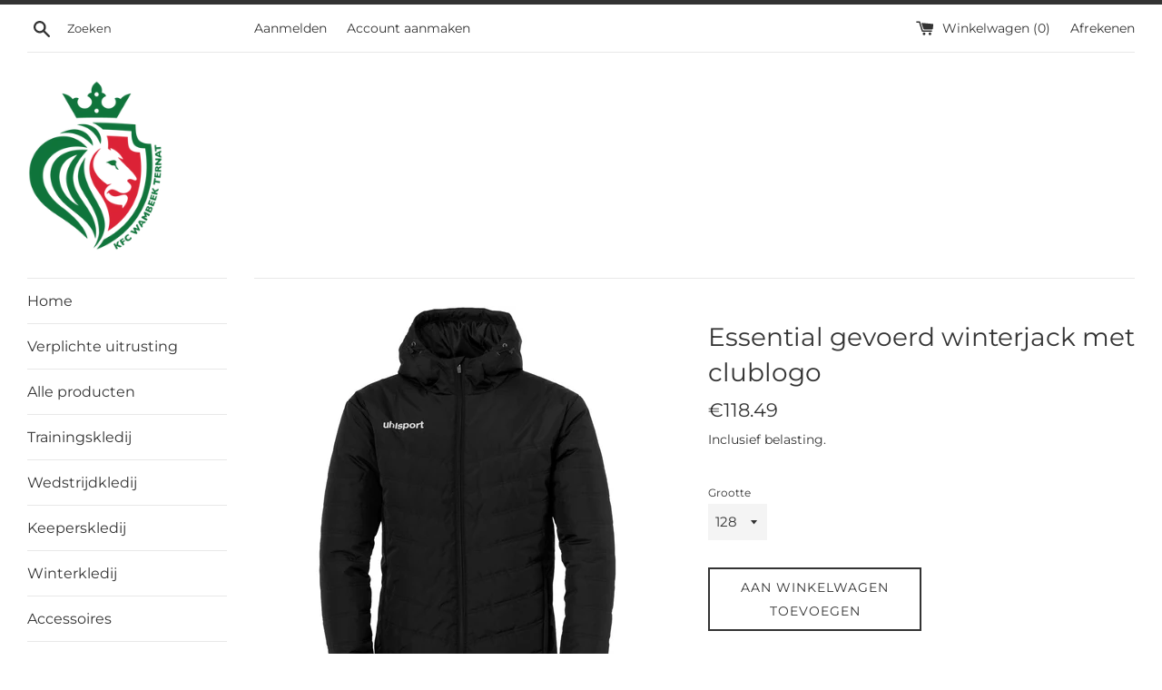

--- FILE ---
content_type: text/html; charset=utf-8
request_url: https://shop.kfcwambeekternat.be/products/essential-puffer-hood-jacket
body_size: 14730
content:
<!doctype html>
<html class="supports-no-js" lang="nl">
<head>
  <meta charset="utf-8">
  <meta http-equiv="X-UA-Compatible" content="IE=edge,chrome=1">
  <meta name="viewport" content="width=device-width,initial-scale=1">
  <meta name="theme-color" content="">
  <link rel="canonical" href="https://shop.kfcwambeekternat.be/products/essential-puffer-hood-jacket">

  
    <link rel="shortcut icon" href="//shop.kfcwambeekternat.be/cdn/shop/files/logo-KFCWT-NEW_32x32.png?v=1614304537" type="image/png" />
  

  <title>
  Essential gevoerd winterjack met clublogo &ndash; KFC Wambeek Ternat
  </title>

  
    <meta name="description" content="Gewatteerde jas met kap en 2 zijzakken met rits. 100% polyester">
  

  <!-- /snippets/social-meta-tags.liquid -->




<meta property="og:site_name" content="KFC Wambeek Ternat">
<meta property="og:url" content="https://shop.kfcwambeekternat.be/products/essential-puffer-hood-jacket">
<meta property="og:title" content="Essential gevoerd winterjack met clublogo">
<meta property="og:type" content="product">
<meta property="og:description" content="Gewatteerde jas met kap en 2 zijzakken met rits. 100% polyester">

  <meta property="og:price:amount" content="118.49">
  <meta property="og:price:currency" content="EUR">

<meta property="og:image" content="http://shop.kfcwambeekternat.be/cdn/shop/files/gevoerdwinterjack_1200x1200.jpg?v=1682588655">
<meta property="og:image:secure_url" content="https://shop.kfcwambeekternat.be/cdn/shop/files/gevoerdwinterjack_1200x1200.jpg?v=1682588655">


<meta name="twitter:card" content="summary_large_image">
<meta name="twitter:title" content="Essential gevoerd winterjack met clublogo">
<meta name="twitter:description" content="Gewatteerde jas met kap en 2 zijzakken met rits. 100% polyester">


  <script>
    document.documentElement.className = document.documentElement.className.replace('supports-no-js', 'supports-js');

    var theme = {
      mapStrings: {
        addressError: "Fout bij het opzoeken van dat adres",
        addressNoResults: "Geen resultaten voor dat adres",
        addressQueryLimit: "U hebt de gebruikslimiet van de Google API overschreden. Overweeg een upgrade naar een \u003ca href=\"https:\/\/developers.google.com\/maps\/premium\/usage-limits\"\u003ePremium-pakket\u003c\/a\u003e.",
        authError: "Er is een probleem opgetreden bij het verifiëren van uw Google Maps-account."
      }
    }
  </script>

  <link href="//shop.kfcwambeekternat.be/cdn/shop/t/8/assets/theme.scss.css?v=35309207350353882381759259382" rel="stylesheet" type="text/css" media="all" />

  <script>window.performance && window.performance.mark && window.performance.mark('shopify.content_for_header.start');</script><meta id="shopify-digital-wallet" name="shopify-digital-wallet" content="/21838237/digital_wallets/dialog">
<link rel="alternate" type="application/json+oembed" href="https://shop.kfcwambeekternat.be/products/essential-puffer-hood-jacket.oembed">
<script async="async" src="/checkouts/internal/preloads.js?locale=nl-BE"></script>
<script id="shopify-features" type="application/json">{"accessToken":"6cfd77e43132c966570e3c11d3374e37","betas":["rich-media-storefront-analytics"],"domain":"shop.kfcwambeekternat.be","predictiveSearch":true,"shopId":21838237,"locale":"nl"}</script>
<script>var Shopify = Shopify || {};
Shopify.shop = "kfc-wambeek.myshopify.com";
Shopify.locale = "nl";
Shopify.currency = {"active":"EUR","rate":"1.0"};
Shopify.country = "BE";
Shopify.theme = {"name":"Simple","id":72497233997,"schema_name":"Simple","schema_version":"9.1.0","theme_store_id":578,"role":"main"};
Shopify.theme.handle = "null";
Shopify.theme.style = {"id":null,"handle":null};
Shopify.cdnHost = "shop.kfcwambeekternat.be/cdn";
Shopify.routes = Shopify.routes || {};
Shopify.routes.root = "/";</script>
<script type="module">!function(o){(o.Shopify=o.Shopify||{}).modules=!0}(window);</script>
<script>!function(o){function n(){var o=[];function n(){o.push(Array.prototype.slice.apply(arguments))}return n.q=o,n}var t=o.Shopify=o.Shopify||{};t.loadFeatures=n(),t.autoloadFeatures=n()}(window);</script>
<script id="shop-js-analytics" type="application/json">{"pageType":"product"}</script>
<script defer="defer" async type="module" src="//shop.kfcwambeekternat.be/cdn/shopifycloud/shop-js/modules/v2/client.init-shop-cart-sync_C6i3jkHJ.nl.esm.js"></script>
<script defer="defer" async type="module" src="//shop.kfcwambeekternat.be/cdn/shopifycloud/shop-js/modules/v2/chunk.common_BswcWXXM.esm.js"></script>
<script type="module">
  await import("//shop.kfcwambeekternat.be/cdn/shopifycloud/shop-js/modules/v2/client.init-shop-cart-sync_C6i3jkHJ.nl.esm.js");
await import("//shop.kfcwambeekternat.be/cdn/shopifycloud/shop-js/modules/v2/chunk.common_BswcWXXM.esm.js");

  window.Shopify.SignInWithShop?.initShopCartSync?.({"fedCMEnabled":true,"windoidEnabled":true});

</script>
<script>(function() {
  var isLoaded = false;
  function asyncLoad() {
    if (isLoaded) return;
    isLoaded = true;
    var urls = ["https:\/\/chimpstatic.com\/mcjs-connected\/js\/users\/0ccca3642a696c6e03f9aea4a\/53e47c271002d8358db7d4a58.js?shop=kfc-wambeek.myshopify.com"];
    for (var i = 0; i < urls.length; i++) {
      var s = document.createElement('script');
      s.type = 'text/javascript';
      s.async = true;
      s.src = urls[i];
      var x = document.getElementsByTagName('script')[0];
      x.parentNode.insertBefore(s, x);
    }
  };
  if(window.attachEvent) {
    window.attachEvent('onload', asyncLoad);
  } else {
    window.addEventListener('load', asyncLoad, false);
  }
})();</script>
<script id="__st">var __st={"a":21838237,"offset":3600,"reqid":"38152178-0323-402b-a50d-b86d0a570b35-1768916428","pageurl":"shop.kfcwambeekternat.be\/products\/essential-puffer-hood-jacket","u":"ddce188c2b89","p":"product","rtyp":"product","rid":6562709864525};</script>
<script>window.ShopifyPaypalV4VisibilityTracking = true;</script>
<script id="captcha-bootstrap">!function(){'use strict';const t='contact',e='account',n='new_comment',o=[[t,t],['blogs',n],['comments',n],[t,'customer']],c=[[e,'customer_login'],[e,'guest_login'],[e,'recover_customer_password'],[e,'create_customer']],r=t=>t.map((([t,e])=>`form[action*='/${t}']:not([data-nocaptcha='true']) input[name='form_type'][value='${e}']`)).join(','),a=t=>()=>t?[...document.querySelectorAll(t)].map((t=>t.form)):[];function s(){const t=[...o],e=r(t);return a(e)}const i='password',u='form_key',d=['recaptcha-v3-token','g-recaptcha-response','h-captcha-response',i],f=()=>{try{return window.sessionStorage}catch{return}},m='__shopify_v',_=t=>t.elements[u];function p(t,e,n=!1){try{const o=window.sessionStorage,c=JSON.parse(o.getItem(e)),{data:r}=function(t){const{data:e,action:n}=t;return t[m]||n?{data:e,action:n}:{data:t,action:n}}(c);for(const[e,n]of Object.entries(r))t.elements[e]&&(t.elements[e].value=n);n&&o.removeItem(e)}catch(o){console.error('form repopulation failed',{error:o})}}const l='form_type',E='cptcha';function T(t){t.dataset[E]=!0}const w=window,h=w.document,L='Shopify',v='ce_forms',y='captcha';let A=!1;((t,e)=>{const n=(g='f06e6c50-85a8-45c8-87d0-21a2b65856fe',I='https://cdn.shopify.com/shopifycloud/storefront-forms-hcaptcha/ce_storefront_forms_captcha_hcaptcha.v1.5.2.iife.js',D={infoText:'Beschermd door hCaptcha',privacyText:'Privacy',termsText:'Voorwaarden'},(t,e,n)=>{const o=w[L][v],c=o.bindForm;if(c)return c(t,g,e,D).then(n);var r;o.q.push([[t,g,e,D],n]),r=I,A||(h.body.append(Object.assign(h.createElement('script'),{id:'captcha-provider',async:!0,src:r})),A=!0)});var g,I,D;w[L]=w[L]||{},w[L][v]=w[L][v]||{},w[L][v].q=[],w[L][y]=w[L][y]||{},w[L][y].protect=function(t,e){n(t,void 0,e),T(t)},Object.freeze(w[L][y]),function(t,e,n,w,h,L){const[v,y,A,g]=function(t,e,n){const i=e?o:[],u=t?c:[],d=[...i,...u],f=r(d),m=r(i),_=r(d.filter((([t,e])=>n.includes(e))));return[a(f),a(m),a(_),s()]}(w,h,L),I=t=>{const e=t.target;return e instanceof HTMLFormElement?e:e&&e.form},D=t=>v().includes(t);t.addEventListener('submit',(t=>{const e=I(t);if(!e)return;const n=D(e)&&!e.dataset.hcaptchaBound&&!e.dataset.recaptchaBound,o=_(e),c=g().includes(e)&&(!o||!o.value);(n||c)&&t.preventDefault(),c&&!n&&(function(t){try{if(!f())return;!function(t){const e=f();if(!e)return;const n=_(t);if(!n)return;const o=n.value;o&&e.removeItem(o)}(t);const e=Array.from(Array(32),(()=>Math.random().toString(36)[2])).join('');!function(t,e){_(t)||t.append(Object.assign(document.createElement('input'),{type:'hidden',name:u})),t.elements[u].value=e}(t,e),function(t,e){const n=f();if(!n)return;const o=[...t.querySelectorAll(`input[type='${i}']`)].map((({name:t})=>t)),c=[...d,...o],r={};for(const[a,s]of new FormData(t).entries())c.includes(a)||(r[a]=s);n.setItem(e,JSON.stringify({[m]:1,action:t.action,data:r}))}(t,e)}catch(e){console.error('failed to persist form',e)}}(e),e.submit())}));const S=(t,e)=>{t&&!t.dataset[E]&&(n(t,e.some((e=>e===t))),T(t))};for(const o of['focusin','change'])t.addEventListener(o,(t=>{const e=I(t);D(e)&&S(e,y())}));const B=e.get('form_key'),M=e.get(l),P=B&&M;t.addEventListener('DOMContentLoaded',(()=>{const t=y();if(P)for(const e of t)e.elements[l].value===M&&p(e,B);[...new Set([...A(),...v().filter((t=>'true'===t.dataset.shopifyCaptcha))])].forEach((e=>S(e,t)))}))}(h,new URLSearchParams(w.location.search),n,t,e,['guest_login'])})(!0,!0)}();</script>
<script integrity="sha256-4kQ18oKyAcykRKYeNunJcIwy7WH5gtpwJnB7kiuLZ1E=" data-source-attribution="shopify.loadfeatures" defer="defer" src="//shop.kfcwambeekternat.be/cdn/shopifycloud/storefront/assets/storefront/load_feature-a0a9edcb.js" crossorigin="anonymous"></script>
<script data-source-attribution="shopify.dynamic_checkout.dynamic.init">var Shopify=Shopify||{};Shopify.PaymentButton=Shopify.PaymentButton||{isStorefrontPortableWallets:!0,init:function(){window.Shopify.PaymentButton.init=function(){};var t=document.createElement("script");t.src="https://shop.kfcwambeekternat.be/cdn/shopifycloud/portable-wallets/latest/portable-wallets.nl.js",t.type="module",document.head.appendChild(t)}};
</script>
<script data-source-attribution="shopify.dynamic_checkout.buyer_consent">
  function portableWalletsHideBuyerConsent(e){var t=document.getElementById("shopify-buyer-consent"),n=document.getElementById("shopify-subscription-policy-button");t&&n&&(t.classList.add("hidden"),t.setAttribute("aria-hidden","true"),n.removeEventListener("click",e))}function portableWalletsShowBuyerConsent(e){var t=document.getElementById("shopify-buyer-consent"),n=document.getElementById("shopify-subscription-policy-button");t&&n&&(t.classList.remove("hidden"),t.removeAttribute("aria-hidden"),n.addEventListener("click",e))}window.Shopify?.PaymentButton&&(window.Shopify.PaymentButton.hideBuyerConsent=portableWalletsHideBuyerConsent,window.Shopify.PaymentButton.showBuyerConsent=portableWalletsShowBuyerConsent);
</script>
<script>
  function portableWalletsCleanup(e){e&&e.src&&console.error("Failed to load portable wallets script "+e.src);var t=document.querySelectorAll("shopify-accelerated-checkout .shopify-payment-button__skeleton, shopify-accelerated-checkout-cart .wallet-cart-button__skeleton"),e=document.getElementById("shopify-buyer-consent");for(let e=0;e<t.length;e++)t[e].remove();e&&e.remove()}function portableWalletsNotLoadedAsModule(e){e instanceof ErrorEvent&&"string"==typeof e.message&&e.message.includes("import.meta")&&"string"==typeof e.filename&&e.filename.includes("portable-wallets")&&(window.removeEventListener("error",portableWalletsNotLoadedAsModule),window.Shopify.PaymentButton.failedToLoad=e,"loading"===document.readyState?document.addEventListener("DOMContentLoaded",window.Shopify.PaymentButton.init):window.Shopify.PaymentButton.init())}window.addEventListener("error",portableWalletsNotLoadedAsModule);
</script>

<script type="module" src="https://shop.kfcwambeekternat.be/cdn/shopifycloud/portable-wallets/latest/portable-wallets.nl.js" onError="portableWalletsCleanup(this)" crossorigin="anonymous"></script>
<script nomodule>
  document.addEventListener("DOMContentLoaded", portableWalletsCleanup);
</script>

<link id="shopify-accelerated-checkout-styles" rel="stylesheet" media="screen" href="https://shop.kfcwambeekternat.be/cdn/shopifycloud/portable-wallets/latest/accelerated-checkout-backwards-compat.css" crossorigin="anonymous">
<style id="shopify-accelerated-checkout-cart">
        #shopify-buyer-consent {
  margin-top: 1em;
  display: inline-block;
  width: 100%;
}

#shopify-buyer-consent.hidden {
  display: none;
}

#shopify-subscription-policy-button {
  background: none;
  border: none;
  padding: 0;
  text-decoration: underline;
  font-size: inherit;
  cursor: pointer;
}

#shopify-subscription-policy-button::before {
  box-shadow: none;
}

      </style>

<script>window.performance && window.performance.mark && window.performance.mark('shopify.content_for_header.end');</script>

  <script src="//shop.kfcwambeekternat.be/cdn/shop/t/8/assets/jquery-1.11.0.min.js?v=32460426840832490021556561673" type="text/javascript"></script>
  <script src="//shop.kfcwambeekternat.be/cdn/shop/t/8/assets/modernizr.min.js?v=44044439420609591321556561673" type="text/javascript"></script>

  <script src="//shop.kfcwambeekternat.be/cdn/shop/t/8/assets/lazysizes.min.js?v=71745035489482760341556561673" async="async"></script>

  
<link href="https://monorail-edge.shopifysvc.com" rel="dns-prefetch">
<script>(function(){if ("sendBeacon" in navigator && "performance" in window) {try {var session_token_from_headers = performance.getEntriesByType('navigation')[0].serverTiming.find(x => x.name == '_s').description;} catch {var session_token_from_headers = undefined;}var session_cookie_matches = document.cookie.match(/_shopify_s=([^;]*)/);var session_token_from_cookie = session_cookie_matches && session_cookie_matches.length === 2 ? session_cookie_matches[1] : "";var session_token = session_token_from_headers || session_token_from_cookie || "";function handle_abandonment_event(e) {var entries = performance.getEntries().filter(function(entry) {return /monorail-edge.shopifysvc.com/.test(entry.name);});if (!window.abandonment_tracked && entries.length === 0) {window.abandonment_tracked = true;var currentMs = Date.now();var navigation_start = performance.timing.navigationStart;var payload = {shop_id: 21838237,url: window.location.href,navigation_start,duration: currentMs - navigation_start,session_token,page_type: "product"};window.navigator.sendBeacon("https://monorail-edge.shopifysvc.com/v1/produce", JSON.stringify({schema_id: "online_store_buyer_site_abandonment/1.1",payload: payload,metadata: {event_created_at_ms: currentMs,event_sent_at_ms: currentMs}}));}}window.addEventListener('pagehide', handle_abandonment_event);}}());</script>
<script id="web-pixels-manager-setup">(function e(e,d,r,n,o){if(void 0===o&&(o={}),!Boolean(null===(a=null===(i=window.Shopify)||void 0===i?void 0:i.analytics)||void 0===a?void 0:a.replayQueue)){var i,a;window.Shopify=window.Shopify||{};var t=window.Shopify;t.analytics=t.analytics||{};var s=t.analytics;s.replayQueue=[],s.publish=function(e,d,r){return s.replayQueue.push([e,d,r]),!0};try{self.performance.mark("wpm:start")}catch(e){}var l=function(){var e={modern:/Edge?\/(1{2}[4-9]|1[2-9]\d|[2-9]\d{2}|\d{4,})\.\d+(\.\d+|)|Firefox\/(1{2}[4-9]|1[2-9]\d|[2-9]\d{2}|\d{4,})\.\d+(\.\d+|)|Chrom(ium|e)\/(9{2}|\d{3,})\.\d+(\.\d+|)|(Maci|X1{2}).+ Version\/(15\.\d+|(1[6-9]|[2-9]\d|\d{3,})\.\d+)([,.]\d+|)( \(\w+\)|)( Mobile\/\w+|) Safari\/|Chrome.+OPR\/(9{2}|\d{3,})\.\d+\.\d+|(CPU[ +]OS|iPhone[ +]OS|CPU[ +]iPhone|CPU IPhone OS|CPU iPad OS)[ +]+(15[._]\d+|(1[6-9]|[2-9]\d|\d{3,})[._]\d+)([._]\d+|)|Android:?[ /-](13[3-9]|1[4-9]\d|[2-9]\d{2}|\d{4,})(\.\d+|)(\.\d+|)|Android.+Firefox\/(13[5-9]|1[4-9]\d|[2-9]\d{2}|\d{4,})\.\d+(\.\d+|)|Android.+Chrom(ium|e)\/(13[3-9]|1[4-9]\d|[2-9]\d{2}|\d{4,})\.\d+(\.\d+|)|SamsungBrowser\/([2-9]\d|\d{3,})\.\d+/,legacy:/Edge?\/(1[6-9]|[2-9]\d|\d{3,})\.\d+(\.\d+|)|Firefox\/(5[4-9]|[6-9]\d|\d{3,})\.\d+(\.\d+|)|Chrom(ium|e)\/(5[1-9]|[6-9]\d|\d{3,})\.\d+(\.\d+|)([\d.]+$|.*Safari\/(?![\d.]+ Edge\/[\d.]+$))|(Maci|X1{2}).+ Version\/(10\.\d+|(1[1-9]|[2-9]\d|\d{3,})\.\d+)([,.]\d+|)( \(\w+\)|)( Mobile\/\w+|) Safari\/|Chrome.+OPR\/(3[89]|[4-9]\d|\d{3,})\.\d+\.\d+|(CPU[ +]OS|iPhone[ +]OS|CPU[ +]iPhone|CPU IPhone OS|CPU iPad OS)[ +]+(10[._]\d+|(1[1-9]|[2-9]\d|\d{3,})[._]\d+)([._]\d+|)|Android:?[ /-](13[3-9]|1[4-9]\d|[2-9]\d{2}|\d{4,})(\.\d+|)(\.\d+|)|Mobile Safari.+OPR\/([89]\d|\d{3,})\.\d+\.\d+|Android.+Firefox\/(13[5-9]|1[4-9]\d|[2-9]\d{2}|\d{4,})\.\d+(\.\d+|)|Android.+Chrom(ium|e)\/(13[3-9]|1[4-9]\d|[2-9]\d{2}|\d{4,})\.\d+(\.\d+|)|Android.+(UC? ?Browser|UCWEB|U3)[ /]?(15\.([5-9]|\d{2,})|(1[6-9]|[2-9]\d|\d{3,})\.\d+)\.\d+|SamsungBrowser\/(5\.\d+|([6-9]|\d{2,})\.\d+)|Android.+MQ{2}Browser\/(14(\.(9|\d{2,})|)|(1[5-9]|[2-9]\d|\d{3,})(\.\d+|))(\.\d+|)|K[Aa][Ii]OS\/(3\.\d+|([4-9]|\d{2,})\.\d+)(\.\d+|)/},d=e.modern,r=e.legacy,n=navigator.userAgent;return n.match(d)?"modern":n.match(r)?"legacy":"unknown"}(),u="modern"===l?"modern":"legacy",c=(null!=n?n:{modern:"",legacy:""})[u],f=function(e){return[e.baseUrl,"/wpm","/b",e.hashVersion,"modern"===e.buildTarget?"m":"l",".js"].join("")}({baseUrl:d,hashVersion:r,buildTarget:u}),m=function(e){var d=e.version,r=e.bundleTarget,n=e.surface,o=e.pageUrl,i=e.monorailEndpoint;return{emit:function(e){var a=e.status,t=e.errorMsg,s=(new Date).getTime(),l=JSON.stringify({metadata:{event_sent_at_ms:s},events:[{schema_id:"web_pixels_manager_load/3.1",payload:{version:d,bundle_target:r,page_url:o,status:a,surface:n,error_msg:t},metadata:{event_created_at_ms:s}}]});if(!i)return console&&console.warn&&console.warn("[Web Pixels Manager] No Monorail endpoint provided, skipping logging."),!1;try{return self.navigator.sendBeacon.bind(self.navigator)(i,l)}catch(e){}var u=new XMLHttpRequest;try{return u.open("POST",i,!0),u.setRequestHeader("Content-Type","text/plain"),u.send(l),!0}catch(e){return console&&console.warn&&console.warn("[Web Pixels Manager] Got an unhandled error while logging to Monorail."),!1}}}}({version:r,bundleTarget:l,surface:e.surface,pageUrl:self.location.href,monorailEndpoint:e.monorailEndpoint});try{o.browserTarget=l,function(e){var d=e.src,r=e.async,n=void 0===r||r,o=e.onload,i=e.onerror,a=e.sri,t=e.scriptDataAttributes,s=void 0===t?{}:t,l=document.createElement("script"),u=document.querySelector("head"),c=document.querySelector("body");if(l.async=n,l.src=d,a&&(l.integrity=a,l.crossOrigin="anonymous"),s)for(var f in s)if(Object.prototype.hasOwnProperty.call(s,f))try{l.dataset[f]=s[f]}catch(e){}if(o&&l.addEventListener("load",o),i&&l.addEventListener("error",i),u)u.appendChild(l);else{if(!c)throw new Error("Did not find a head or body element to append the script");c.appendChild(l)}}({src:f,async:!0,onload:function(){if(!function(){var e,d;return Boolean(null===(d=null===(e=window.Shopify)||void 0===e?void 0:e.analytics)||void 0===d?void 0:d.initialized)}()){var d=window.webPixelsManager.init(e)||void 0;if(d){var r=window.Shopify.analytics;r.replayQueue.forEach((function(e){var r=e[0],n=e[1],o=e[2];d.publishCustomEvent(r,n,o)})),r.replayQueue=[],r.publish=d.publishCustomEvent,r.visitor=d.visitor,r.initialized=!0}}},onerror:function(){return m.emit({status:"failed",errorMsg:"".concat(f," has failed to load")})},sri:function(e){var d=/^sha384-[A-Za-z0-9+/=]+$/;return"string"==typeof e&&d.test(e)}(c)?c:"",scriptDataAttributes:o}),m.emit({status:"loading"})}catch(e){m.emit({status:"failed",errorMsg:(null==e?void 0:e.message)||"Unknown error"})}}})({shopId: 21838237,storefrontBaseUrl: "https://shop.kfcwambeekternat.be",extensionsBaseUrl: "https://extensions.shopifycdn.com/cdn/shopifycloud/web-pixels-manager",monorailEndpoint: "https://monorail-edge.shopifysvc.com/unstable/produce_batch",surface: "storefront-renderer",enabledBetaFlags: ["2dca8a86"],webPixelsConfigList: [{"id":"1072988498","configuration":"{\"config\":\"{\\\"pixel_id\\\":\\\"G-KW3V5VCZN1\\\",\\\"gtag_events\\\":[{\\\"type\\\":\\\"purchase\\\",\\\"action_label\\\":\\\"G-KW3V5VCZN1\\\"},{\\\"type\\\":\\\"page_view\\\",\\\"action_label\\\":\\\"G-KW3V5VCZN1\\\"},{\\\"type\\\":\\\"view_item\\\",\\\"action_label\\\":\\\"G-KW3V5VCZN1\\\"},{\\\"type\\\":\\\"search\\\",\\\"action_label\\\":\\\"G-KW3V5VCZN1\\\"},{\\\"type\\\":\\\"add_to_cart\\\",\\\"action_label\\\":\\\"G-KW3V5VCZN1\\\"},{\\\"type\\\":\\\"begin_checkout\\\",\\\"action_label\\\":\\\"G-KW3V5VCZN1\\\"},{\\\"type\\\":\\\"add_payment_info\\\",\\\"action_label\\\":\\\"G-KW3V5VCZN1\\\"}],\\\"enable_monitoring_mode\\\":false}\"}","eventPayloadVersion":"v1","runtimeContext":"OPEN","scriptVersion":"b2a88bafab3e21179ed38636efcd8a93","type":"APP","apiClientId":1780363,"privacyPurposes":[],"dataSharingAdjustments":{"protectedCustomerApprovalScopes":["read_customer_address","read_customer_email","read_customer_name","read_customer_personal_data","read_customer_phone"]}},{"id":"173048146","eventPayloadVersion":"v1","runtimeContext":"LAX","scriptVersion":"1","type":"CUSTOM","privacyPurposes":["ANALYTICS"],"name":"Google Analytics tag (migrated)"},{"id":"shopify-app-pixel","configuration":"{}","eventPayloadVersion":"v1","runtimeContext":"STRICT","scriptVersion":"0450","apiClientId":"shopify-pixel","type":"APP","privacyPurposes":["ANALYTICS","MARKETING"]},{"id":"shopify-custom-pixel","eventPayloadVersion":"v1","runtimeContext":"LAX","scriptVersion":"0450","apiClientId":"shopify-pixel","type":"CUSTOM","privacyPurposes":["ANALYTICS","MARKETING"]}],isMerchantRequest: false,initData: {"shop":{"name":"KFC Wambeek Ternat","paymentSettings":{"currencyCode":"EUR"},"myshopifyDomain":"kfc-wambeek.myshopify.com","countryCode":"BE","storefrontUrl":"https:\/\/shop.kfcwambeekternat.be"},"customer":null,"cart":null,"checkout":null,"productVariants":[{"price":{"amount":118.49,"currencyCode":"EUR"},"product":{"title":"Essential gevoerd winterjack met clublogo","vendor":"Uhlsport","id":"6562709864525","untranslatedTitle":"Essential gevoerd winterjack met clublogo","url":"\/products\/essential-puffer-hood-jacket","type":"Winterkledij"},"id":"39293685203021","image":{"src":"\/\/shop.kfcwambeekternat.be\/cdn\/shop\/files\/gevoerdwinterjack.jpg?v=1682588655"},"sku":"100530101\/128","title":"128","untranslatedTitle":"128"},{"price":{"amount":118.49,"currencyCode":"EUR"},"product":{"title":"Essential gevoerd winterjack met clublogo","vendor":"Uhlsport","id":"6562709864525","untranslatedTitle":"Essential gevoerd winterjack met clublogo","url":"\/products\/essential-puffer-hood-jacket","type":"Winterkledij"},"id":"39293685235789","image":{"src":"\/\/shop.kfcwambeekternat.be\/cdn\/shop\/files\/gevoerdwinterjack.jpg?v=1682588655"},"sku":"100530101\/140","title":"140","untranslatedTitle":"140"},{"price":{"amount":118.49,"currencyCode":"EUR"},"product":{"title":"Essential gevoerd winterjack met clublogo","vendor":"Uhlsport","id":"6562709864525","untranslatedTitle":"Essential gevoerd winterjack met clublogo","url":"\/products\/essential-puffer-hood-jacket","type":"Winterkledij"},"id":"39293685268557","image":{"src":"\/\/shop.kfcwambeekternat.be\/cdn\/shop\/files\/gevoerdwinterjack.jpg?v=1682588655"},"sku":"100530101\/152","title":"152","untranslatedTitle":"152"},{"price":{"amount":118.49,"currencyCode":"EUR"},"product":{"title":"Essential gevoerd winterjack met clublogo","vendor":"Uhlsport","id":"6562709864525","untranslatedTitle":"Essential gevoerd winterjack met clublogo","url":"\/products\/essential-puffer-hood-jacket","type":"Winterkledij"},"id":"39293685301325","image":{"src":"\/\/shop.kfcwambeekternat.be\/cdn\/shop\/files\/gevoerdwinterjack.jpg?v=1682588655"},"sku":"100530101\/164","title":"164","untranslatedTitle":"164"},{"price":{"amount":127.49,"currencyCode":"EUR"},"product":{"title":"Essential gevoerd winterjack met clublogo","vendor":"Uhlsport","id":"6562709864525","untranslatedTitle":"Essential gevoerd winterjack met clublogo","url":"\/products\/essential-puffer-hood-jacket","type":"Winterkledij"},"id":"39293685334093","image":{"src":"\/\/shop.kfcwambeekternat.be\/cdn\/shop\/files\/gevoerdwinterjack.jpg?v=1682588655"},"sku":"100530101\/S","title":"S","untranslatedTitle":"S"},{"price":{"amount":127.49,"currencyCode":"EUR"},"product":{"title":"Essential gevoerd winterjack met clublogo","vendor":"Uhlsport","id":"6562709864525","untranslatedTitle":"Essential gevoerd winterjack met clublogo","url":"\/products\/essential-puffer-hood-jacket","type":"Winterkledij"},"id":"39293685366861","image":{"src":"\/\/shop.kfcwambeekternat.be\/cdn\/shop\/files\/gevoerdwinterjack.jpg?v=1682588655"},"sku":"100530101\/M","title":"M","untranslatedTitle":"M"},{"price":{"amount":127.49,"currencyCode":"EUR"},"product":{"title":"Essential gevoerd winterjack met clublogo","vendor":"Uhlsport","id":"6562709864525","untranslatedTitle":"Essential gevoerd winterjack met clublogo","url":"\/products\/essential-puffer-hood-jacket","type":"Winterkledij"},"id":"39293685399629","image":{"src":"\/\/shop.kfcwambeekternat.be\/cdn\/shop\/files\/gevoerdwinterjack.jpg?v=1682588655"},"sku":"100530101\/L","title":"L","untranslatedTitle":"L"},{"price":{"amount":127.49,"currencyCode":"EUR"},"product":{"title":"Essential gevoerd winterjack met clublogo","vendor":"Uhlsport","id":"6562709864525","untranslatedTitle":"Essential gevoerd winterjack met clublogo","url":"\/products\/essential-puffer-hood-jacket","type":"Winterkledij"},"id":"39293685432397","image":{"src":"\/\/shop.kfcwambeekternat.be\/cdn\/shop\/files\/gevoerdwinterjack.jpg?v=1682588655"},"sku":"100530101\/XL","title":"XL","untranslatedTitle":"XL"},{"price":{"amount":127.49,"currencyCode":"EUR"},"product":{"title":"Essential gevoerd winterjack met clublogo","vendor":"Uhlsport","id":"6562709864525","untranslatedTitle":"Essential gevoerd winterjack met clublogo","url":"\/products\/essential-puffer-hood-jacket","type":"Winterkledij"},"id":"39293685465165","image":{"src":"\/\/shop.kfcwambeekternat.be\/cdn\/shop\/files\/gevoerdwinterjack.jpg?v=1682588655"},"sku":"100530101\/XXL","title":"XXL","untranslatedTitle":"XXL"},{"price":{"amount":127.49,"currencyCode":"EUR"},"product":{"title":"Essential gevoerd winterjack met clublogo","vendor":"Uhlsport","id":"6562709864525","untranslatedTitle":"Essential gevoerd winterjack met clublogo","url":"\/products\/essential-puffer-hood-jacket","type":"Winterkledij"},"id":"39293685497933","image":{"src":"\/\/shop.kfcwambeekternat.be\/cdn\/shop\/files\/gevoerdwinterjack.jpg?v=1682588655"},"sku":"100530101\/3XL","title":"3XL","untranslatedTitle":"3XL"},{"price":{"amount":127.49,"currencyCode":"EUR"},"product":{"title":"Essential gevoerd winterjack met clublogo","vendor":"Uhlsport","id":"6562709864525","untranslatedTitle":"Essential gevoerd winterjack met clublogo","url":"\/products\/essential-puffer-hood-jacket","type":"Winterkledij"},"id":"39293685530701","image":{"src":"\/\/shop.kfcwambeekternat.be\/cdn\/shop\/files\/gevoerdwinterjack.jpg?v=1682588655"},"sku":"100530101\/4XL","title":"4XL","untranslatedTitle":"4XL"}],"purchasingCompany":null},},"https://shop.kfcwambeekternat.be/cdn","fcfee988w5aeb613cpc8e4bc33m6693e112",{"modern":"","legacy":""},{"shopId":"21838237","storefrontBaseUrl":"https:\/\/shop.kfcwambeekternat.be","extensionBaseUrl":"https:\/\/extensions.shopifycdn.com\/cdn\/shopifycloud\/web-pixels-manager","surface":"storefront-renderer","enabledBetaFlags":"[\"2dca8a86\"]","isMerchantRequest":"false","hashVersion":"fcfee988w5aeb613cpc8e4bc33m6693e112","publish":"custom","events":"[[\"page_viewed\",{}],[\"product_viewed\",{\"productVariant\":{\"price\":{\"amount\":118.49,\"currencyCode\":\"EUR\"},\"product\":{\"title\":\"Essential gevoerd winterjack met clublogo\",\"vendor\":\"Uhlsport\",\"id\":\"6562709864525\",\"untranslatedTitle\":\"Essential gevoerd winterjack met clublogo\",\"url\":\"\/products\/essential-puffer-hood-jacket\",\"type\":\"Winterkledij\"},\"id\":\"39293685203021\",\"image\":{\"src\":\"\/\/shop.kfcwambeekternat.be\/cdn\/shop\/files\/gevoerdwinterjack.jpg?v=1682588655\"},\"sku\":\"100530101\/128\",\"title\":\"128\",\"untranslatedTitle\":\"128\"}}]]"});</script><script>
  window.ShopifyAnalytics = window.ShopifyAnalytics || {};
  window.ShopifyAnalytics.meta = window.ShopifyAnalytics.meta || {};
  window.ShopifyAnalytics.meta.currency = 'EUR';
  var meta = {"product":{"id":6562709864525,"gid":"gid:\/\/shopify\/Product\/6562709864525","vendor":"Uhlsport","type":"Winterkledij","handle":"essential-puffer-hood-jacket","variants":[{"id":39293685203021,"price":11849,"name":"Essential gevoerd winterjack met clublogo - 128","public_title":"128","sku":"100530101\/128"},{"id":39293685235789,"price":11849,"name":"Essential gevoerd winterjack met clublogo - 140","public_title":"140","sku":"100530101\/140"},{"id":39293685268557,"price":11849,"name":"Essential gevoerd winterjack met clublogo - 152","public_title":"152","sku":"100530101\/152"},{"id":39293685301325,"price":11849,"name":"Essential gevoerd winterjack met clublogo - 164","public_title":"164","sku":"100530101\/164"},{"id":39293685334093,"price":12749,"name":"Essential gevoerd winterjack met clublogo - S","public_title":"S","sku":"100530101\/S"},{"id":39293685366861,"price":12749,"name":"Essential gevoerd winterjack met clublogo - M","public_title":"M","sku":"100530101\/M"},{"id":39293685399629,"price":12749,"name":"Essential gevoerd winterjack met clublogo - L","public_title":"L","sku":"100530101\/L"},{"id":39293685432397,"price":12749,"name":"Essential gevoerd winterjack met clublogo - XL","public_title":"XL","sku":"100530101\/XL"},{"id":39293685465165,"price":12749,"name":"Essential gevoerd winterjack met clublogo - XXL","public_title":"XXL","sku":"100530101\/XXL"},{"id":39293685497933,"price":12749,"name":"Essential gevoerd winterjack met clublogo - 3XL","public_title":"3XL","sku":"100530101\/3XL"},{"id":39293685530701,"price":12749,"name":"Essential gevoerd winterjack met clublogo - 4XL","public_title":"4XL","sku":"100530101\/4XL"}],"remote":false},"page":{"pageType":"product","resourceType":"product","resourceId":6562709864525,"requestId":"38152178-0323-402b-a50d-b86d0a570b35-1768916428"}};
  for (var attr in meta) {
    window.ShopifyAnalytics.meta[attr] = meta[attr];
  }
</script>
<script class="analytics">
  (function () {
    var customDocumentWrite = function(content) {
      var jquery = null;

      if (window.jQuery) {
        jquery = window.jQuery;
      } else if (window.Checkout && window.Checkout.$) {
        jquery = window.Checkout.$;
      }

      if (jquery) {
        jquery('body').append(content);
      }
    };

    var hasLoggedConversion = function(token) {
      if (token) {
        return document.cookie.indexOf('loggedConversion=' + token) !== -1;
      }
      return false;
    }

    var setCookieIfConversion = function(token) {
      if (token) {
        var twoMonthsFromNow = new Date(Date.now());
        twoMonthsFromNow.setMonth(twoMonthsFromNow.getMonth() + 2);

        document.cookie = 'loggedConversion=' + token + '; expires=' + twoMonthsFromNow;
      }
    }

    var trekkie = window.ShopifyAnalytics.lib = window.trekkie = window.trekkie || [];
    if (trekkie.integrations) {
      return;
    }
    trekkie.methods = [
      'identify',
      'page',
      'ready',
      'track',
      'trackForm',
      'trackLink'
    ];
    trekkie.factory = function(method) {
      return function() {
        var args = Array.prototype.slice.call(arguments);
        args.unshift(method);
        trekkie.push(args);
        return trekkie;
      };
    };
    for (var i = 0; i < trekkie.methods.length; i++) {
      var key = trekkie.methods[i];
      trekkie[key] = trekkie.factory(key);
    }
    trekkie.load = function(config) {
      trekkie.config = config || {};
      trekkie.config.initialDocumentCookie = document.cookie;
      var first = document.getElementsByTagName('script')[0];
      var script = document.createElement('script');
      script.type = 'text/javascript';
      script.onerror = function(e) {
        var scriptFallback = document.createElement('script');
        scriptFallback.type = 'text/javascript';
        scriptFallback.onerror = function(error) {
                var Monorail = {
      produce: function produce(monorailDomain, schemaId, payload) {
        var currentMs = new Date().getTime();
        var event = {
          schema_id: schemaId,
          payload: payload,
          metadata: {
            event_created_at_ms: currentMs,
            event_sent_at_ms: currentMs
          }
        };
        return Monorail.sendRequest("https://" + monorailDomain + "/v1/produce", JSON.stringify(event));
      },
      sendRequest: function sendRequest(endpointUrl, payload) {
        // Try the sendBeacon API
        if (window && window.navigator && typeof window.navigator.sendBeacon === 'function' && typeof window.Blob === 'function' && !Monorail.isIos12()) {
          var blobData = new window.Blob([payload], {
            type: 'text/plain'
          });

          if (window.navigator.sendBeacon(endpointUrl, blobData)) {
            return true;
          } // sendBeacon was not successful

        } // XHR beacon

        var xhr = new XMLHttpRequest();

        try {
          xhr.open('POST', endpointUrl);
          xhr.setRequestHeader('Content-Type', 'text/plain');
          xhr.send(payload);
        } catch (e) {
          console.log(e);
        }

        return false;
      },
      isIos12: function isIos12() {
        return window.navigator.userAgent.lastIndexOf('iPhone; CPU iPhone OS 12_') !== -1 || window.navigator.userAgent.lastIndexOf('iPad; CPU OS 12_') !== -1;
      }
    };
    Monorail.produce('monorail-edge.shopifysvc.com',
      'trekkie_storefront_load_errors/1.1',
      {shop_id: 21838237,
      theme_id: 72497233997,
      app_name: "storefront",
      context_url: window.location.href,
      source_url: "//shop.kfcwambeekternat.be/cdn/s/trekkie.storefront.cd680fe47e6c39ca5d5df5f0a32d569bc48c0f27.min.js"});

        };
        scriptFallback.async = true;
        scriptFallback.src = '//shop.kfcwambeekternat.be/cdn/s/trekkie.storefront.cd680fe47e6c39ca5d5df5f0a32d569bc48c0f27.min.js';
        first.parentNode.insertBefore(scriptFallback, first);
      };
      script.async = true;
      script.src = '//shop.kfcwambeekternat.be/cdn/s/trekkie.storefront.cd680fe47e6c39ca5d5df5f0a32d569bc48c0f27.min.js';
      first.parentNode.insertBefore(script, first);
    };
    trekkie.load(
      {"Trekkie":{"appName":"storefront","development":false,"defaultAttributes":{"shopId":21838237,"isMerchantRequest":null,"themeId":72497233997,"themeCityHash":"8572820057987272375","contentLanguage":"nl","currency":"EUR","eventMetadataId":"3f77489b-5718-4840-b54b-507457ee2f5e"},"isServerSideCookieWritingEnabled":true,"monorailRegion":"shop_domain","enabledBetaFlags":["65f19447"]},"Session Attribution":{},"S2S":{"facebookCapiEnabled":false,"source":"trekkie-storefront-renderer","apiClientId":580111}}
    );

    var loaded = false;
    trekkie.ready(function() {
      if (loaded) return;
      loaded = true;

      window.ShopifyAnalytics.lib = window.trekkie;

      var originalDocumentWrite = document.write;
      document.write = customDocumentWrite;
      try { window.ShopifyAnalytics.merchantGoogleAnalytics.call(this); } catch(error) {};
      document.write = originalDocumentWrite;

      window.ShopifyAnalytics.lib.page(null,{"pageType":"product","resourceType":"product","resourceId":6562709864525,"requestId":"38152178-0323-402b-a50d-b86d0a570b35-1768916428","shopifyEmitted":true});

      var match = window.location.pathname.match(/checkouts\/(.+)\/(thank_you|post_purchase)/)
      var token = match? match[1]: undefined;
      if (!hasLoggedConversion(token)) {
        setCookieIfConversion(token);
        window.ShopifyAnalytics.lib.track("Viewed Product",{"currency":"EUR","variantId":39293685203021,"productId":6562709864525,"productGid":"gid:\/\/shopify\/Product\/6562709864525","name":"Essential gevoerd winterjack met clublogo - 128","price":"118.49","sku":"100530101\/128","brand":"Uhlsport","variant":"128","category":"Winterkledij","nonInteraction":true,"remote":false},undefined,undefined,{"shopifyEmitted":true});
      window.ShopifyAnalytics.lib.track("monorail:\/\/trekkie_storefront_viewed_product\/1.1",{"currency":"EUR","variantId":39293685203021,"productId":6562709864525,"productGid":"gid:\/\/shopify\/Product\/6562709864525","name":"Essential gevoerd winterjack met clublogo - 128","price":"118.49","sku":"100530101\/128","brand":"Uhlsport","variant":"128","category":"Winterkledij","nonInteraction":true,"remote":false,"referer":"https:\/\/shop.kfcwambeekternat.be\/products\/essential-puffer-hood-jacket"});
      }
    });


        var eventsListenerScript = document.createElement('script');
        eventsListenerScript.async = true;
        eventsListenerScript.src = "//shop.kfcwambeekternat.be/cdn/shopifycloud/storefront/assets/shop_events_listener-3da45d37.js";
        document.getElementsByTagName('head')[0].appendChild(eventsListenerScript);

})();</script>
  <script>
  if (!window.ga || (window.ga && typeof window.ga !== 'function')) {
    window.ga = function ga() {
      (window.ga.q = window.ga.q || []).push(arguments);
      if (window.Shopify && window.Shopify.analytics && typeof window.Shopify.analytics.publish === 'function') {
        window.Shopify.analytics.publish("ga_stub_called", {}, {sendTo: "google_osp_migration"});
      }
      console.error("Shopify's Google Analytics stub called with:", Array.from(arguments), "\nSee https://help.shopify.com/manual/promoting-marketing/pixels/pixel-migration#google for more information.");
    };
    if (window.Shopify && window.Shopify.analytics && typeof window.Shopify.analytics.publish === 'function') {
      window.Shopify.analytics.publish("ga_stub_initialized", {}, {sendTo: "google_osp_migration"});
    }
  }
</script>
<script
  defer
  src="https://shop.kfcwambeekternat.be/cdn/shopifycloud/perf-kit/shopify-perf-kit-3.0.4.min.js"
  data-application="storefront-renderer"
  data-shop-id="21838237"
  data-render-region="gcp-us-east1"
  data-page-type="product"
  data-theme-instance-id="72497233997"
  data-theme-name="Simple"
  data-theme-version="9.1.0"
  data-monorail-region="shop_domain"
  data-resource-timing-sampling-rate="10"
  data-shs="true"
  data-shs-beacon="true"
  data-shs-export-with-fetch="true"
  data-shs-logs-sample-rate="1"
  data-shs-beacon-endpoint="https://shop.kfcwambeekternat.be/api/collect"
></script>
</head>

<body id="essential-gevoerd-winterjack-met-clublogo" class="template-product">

  <a class="in-page-link visually-hidden skip-link" href="#MainContent">Meteen naar de inhoud</a>

  <div id="shopify-section-header" class="shopify-section">
  <div class="page-border"></div>





  <style>
    .site-header__logo {
      width: 150px;
    }
    #HeaderLogoWrapper {
      max-width: 150px !important;
    }
  </style>


<div class="site-wrapper">
  <div class="top-bar grid">

    <div class="grid__item medium-up--one-fifth small--one-half">
      <div class="top-bar__search">
        <a href="/search" class="medium-up--hide">
          <svg aria-hidden="true" focusable="false" role="presentation" class="icon icon-search" viewBox="0 0 20 20"><path fill="#444" d="M18.64 17.02l-5.31-5.31c.81-1.08 1.26-2.43 1.26-3.87C14.5 4.06 11.44 1 7.75 1S1 4.06 1 7.75s3.06 6.75 6.75 6.75c1.44 0 2.79-.45 3.87-1.26l5.31 5.31c.45.45 1.26.54 1.71.09.45-.36.45-1.17 0-1.62zM3.25 7.75c0-2.52 1.98-4.5 4.5-4.5s4.5 1.98 4.5 4.5-1.98 4.5-4.5 4.5-4.5-1.98-4.5-4.5z"/></svg>
        </a>
        <form action="/search" method="get" class="search-bar small--hide" role="search">
          
          <button type="submit" class="search-bar__submit">
            <svg aria-hidden="true" focusable="false" role="presentation" class="icon icon-search" viewBox="0 0 20 20"><path fill="#444" d="M18.64 17.02l-5.31-5.31c.81-1.08 1.26-2.43 1.26-3.87C14.5 4.06 11.44 1 7.75 1S1 4.06 1 7.75s3.06 6.75 6.75 6.75c1.44 0 2.79-.45 3.87-1.26l5.31 5.31c.45.45 1.26.54 1.71.09.45-.36.45-1.17 0-1.62zM3.25 7.75c0-2.52 1.98-4.5 4.5-4.5s4.5 1.98 4.5 4.5-1.98 4.5-4.5 4.5-4.5-1.98-4.5-4.5z"/></svg>
            <span class="icon__fallback-text">Zoeken</span>
          </button>
          <input type="search" name="q" class="search-bar__input" value="" placeholder="Zoeken" aria-label="Zoeken">
        </form>
      </div>
    </div>

    
      <div class="grid__item medium-up--two-fifths small--hide">
        <span class="customer-links small--hide">
          
            <a href="/account/login" id="customer_login_link">Aanmelden</a>
            <span class="vertical-divider"></span>
            <a href="/account/register" id="customer_register_link">Account aanmaken</a>
          
        </span>
      </div>
    

    <div class="grid__item  medium-up--two-fifths  small--one-half text-right">
      <a href="/cart" class="site-header__cart">
        <svg aria-hidden="true" focusable="false" role="presentation" class="icon icon-cart" viewBox="0 0 20 20"><path fill="#444" d="M18.936 5.564c-.144-.175-.35-.207-.55-.207h-.003L6.774 4.286c-.272 0-.417.089-.491.18-.079.096-.16.263-.094.585l2.016 5.705c.163.407.642.673 1.068.673h8.401c.433 0 .854-.285.941-.725l.484-4.571c.045-.221-.015-.388-.163-.567z"/><path fill="#444" d="M17.107 12.5H7.659L4.98 4.117l-.362-1.059c-.138-.401-.292-.559-.695-.559H.924c-.411 0-.748.303-.748.714s.337.714.748.714h2.413l3.002 9.48c.126.38.295.52.942.52h9.825c.411 0 .748-.303.748-.714s-.336-.714-.748-.714zM10.424 16.23a1.498 1.498 0 1 1-2.997 0 1.498 1.498 0 0 1 2.997 0zM16.853 16.23a1.498 1.498 0 1 1-2.997 0 1.498 1.498 0 0 1 2.997 0z"/></svg>
        <span class="small--hide">
          Winkelwagen
          (<span id="CartCount">0</span>)
        </span>
      </a>
      <span class="vertical-divider small--hide"></span>
      <a href="/cart" class="site-header__cart small--hide">
        Afrekenen
      </a>
    </div>
  </div>

  <hr class="small--hide hr--border">

  <header class="site-header grid medium-up--grid--table" role="banner">
    <div class="grid__item small--text-center">
      <div itemscope itemtype="http://schema.org/Organization">
        

        <style>
  

  
    #HeaderLogo {
      max-width: 477.9369627507163px;
      max-height: 600px;
    }
    #HeaderLogoWrapper {
      max-width: 477.9369627507163px;
    }
  

  
</style>


        
          <div id="HeaderLogoWrapper" class="supports-js">
            <a href="/" itemprop="url" style="padding-top:125.53956834532374%; display: block;">
              <img id="HeaderLogo"
                   class="lazyload"
                   src="//shop.kfcwambeekternat.be/cdn/shop/files/logo-KFCWT-NEW_150x150.png?v=1614304537"
                   data-src="//shop.kfcwambeekternat.be/cdn/shop/files/logo-KFCWT-NEW_{width}x.png?v=1614304537"
                   data-widths="[180, 360, 540, 720, 900, 1080, 1296, 1512, 1728, 2048]"
                   data-aspectratio="1.0"
                   data-sizes="auto"
                   alt="KFC Wambeek Ternat"
                   itemprop="logo">
            </a>
          </div>
          <noscript>
            
            <a href="/" itemprop="url">
              <img class="site-header__logo" src="//shop.kfcwambeekternat.be/cdn/shop/files/logo-KFCWT-NEW_150x.png?v=1614304537"
              srcset="//shop.kfcwambeekternat.be/cdn/shop/files/logo-KFCWT-NEW_150x.png?v=1614304537 1x, //shop.kfcwambeekternat.be/cdn/shop/files/logo-KFCWT-NEW_150x@2x.png?v=1614304537 2x"
              alt="KFC Wambeek Ternat"
              itemprop="logo">
            </a>
          </noscript>
          
        
      </div>
    </div>
    
  </header>
</div>




</div>

    

  <div class="site-wrapper">

    <div class="grid">

      <div id="shopify-section-sidebar" class="shopify-section"><div data-section-id="sidebar" data-section-type="sidebar-section">
  <nav class="grid__item small--text-center medium-up--one-fifth" role="navigation">
    <hr class="hr--small medium-up--hide">
    <button id="ToggleMobileMenu" class="mobile-menu-icon medium-up--hide" aria-haspopup="true" aria-owns="SiteNav">
      <span class="line"></span>
      <span class="line"></span>
      <span class="line"></span>
      <span class="line"></span>
      <span class="icon__fallback-text">Menu</span>
    </button>
    <div id="SiteNav" class="site-nav" role="menu">
      <ul class="list--nav">
        
          
          
            <li class="site-nav__item">
              <a href="/" class="site-nav__link">Home</a>
            </li>
          
        
          
          
            <li class="site-nav__item">
              <a href="/collections/pakket" class="site-nav__link">Verplichte uitrusting</a>
            </li>
          
        
          
          
            <li class="site-nav__item">
              <a href="/collections/all" class="site-nav__link">Alle producten</a>
            </li>
          
        
          
          
            <li class="site-nav__item">
              <a href="/collections/trainingskledij" class="site-nav__link">Trainingskledij</a>
            </li>
          
        
          
          
            <li class="site-nav__item">
              <a href="/collections/wedstrijdkledij" class="site-nav__link">Wedstrijdkledij</a>
            </li>
          
        
          
          
            <li class="site-nav__item">
              <a href="/collections/keepers" class="site-nav__link">Keeperskledij</a>
            </li>
          
        
          
          
            <li class="site-nav__item">
              <a href="/collections/winterkledij" class="site-nav__link">Winterkledij</a>
            </li>
          
        
          
          
            <li class="site-nav__item">
              <a href="/collections/accessoires" class="site-nav__link">Accessoires</a>
            </li>
          
        
        
          
            <li>
              <a href="/account/login" class="site-nav__link site-nav--account medium-up--hide">Aanmelden</a>
            </li>
            <li>
              <a href="/account/register" class="site-nav__link site-nav--account medium-up--hide">Account aanmaken</a>
            </li>
          
        
      </ul>
      <ul class="list--inline social-links">
        
        
        
        
        
        
        
        
        
        
        
      </ul>
    </div>
    <hr class="medium-up--hide hr--small ">
  </nav>
</div>




</div>

      <main class="main-content grid__item medium-up--four-fifths" id="MainContent" role="main">
        
          <hr class="hr--border-top small--hide">
        
        
        

<div id="shopify-section-product-template" class="shopify-section"><!-- /templates/product.liquid -->
<div itemscope itemtype="http://schema.org/Product" id="ProductSection" data-section-id="product-template" data-section-type="product-template" data-image-zoom-type="lightbox" data-show-extra-tab="false" data-extra-tab-content="" data-cart-enable-ajax="true" data-enable-history-state="true">

  <meta itemprop="name" content="Essential gevoerd winterjack met clublogo">
  <meta itemprop="url" content="https://shop.kfcwambeekternat.be/products/essential-puffer-hood-jacket">
  <meta itemprop="image" content="//shop.kfcwambeekternat.be/cdn/shop/files/gevoerdwinterjack_grande.jpg?v=1682588655">

  
  
<div class="grid product-single">

    <div class="grid__item medium-up--one-half">
      
        
        
<style>
  

  @media screen and (min-width: 750px) { 
    #ProductImage-49148575580498 {
      max-width: 720px;
      max-height: 720.0px;
    }
    #ProductImageWrapper-49148575580498 {
      max-width: 720px;
    }
   } 

  
    
    @media screen and (max-width: 749px) {
      #ProductImage-49148575580498 {
        max-width: 720px;
        max-height: 720px;
      }
      #ProductImageWrapper-49148575580498 {
        max-width: 720px;
      }
    }
  
</style>


        <div id="ProductImageWrapper-49148575580498" class="product-single__featured-image-wrapper supports-js" data-image-id="49148575580498">
          <div class="product-single__photos" data-image-id="49148575580498" style="padding-top:100.0%;">
            <img id="ProductImage-49148575580498"
                 class="product-single__photo lazyload lightbox"
                 
                 src="//shop.kfcwambeekternat.be/cdn/shop/files/gevoerdwinterjack_200x200.jpg?v=1682588655"
                 data-src="//shop.kfcwambeekternat.be/cdn/shop/files/gevoerdwinterjack_{width}x.jpg?v=1682588655"
                 data-widths="[180, 360, 470, 600, 750, 940, 1080, 1296, 1512, 1728, 2048]"
                 data-aspectratio="1.0"
                 data-sizes="auto"
                 alt="Essential gevoerd winterjack met clublogo">
          </div>
          
        </div>
      

      <noscript>
        <img src="//shop.kfcwambeekternat.be/cdn/shop/files/gevoerdwinterjack_grande.jpg?v=1682588655" alt="Essential gevoerd winterjack met clublogo">
      </noscript>

      

      
        <ul class="gallery hidden">
          
            <li data-image-id="49148575580498" class="gallery__item" data-mfp-src="//shop.kfcwambeekternat.be/cdn/shop/files/gevoerdwinterjack_2048x2048.jpg?v=1682588655"></li>
          
        </ul>
      
    </div>

    <div class="grid__item medium-up--one-half">
      <div class="product-single__meta small--text-center">
        <h1 class="product-single__title" itemprop="name">Essential gevoerd winterjack met clublogo</h1>

        

        <div itemprop="offers" itemscope itemtype="http://schema.org/Offer">
          <meta itemprop="priceCurrency" content="EUR">

          <link itemprop="availability" href="http://schema.org/InStock">

          <p class="product-single__prices">
            
              <span class="visually-hidden">Normale prijs</span>
            
            <span id="ProductPrice" class="product-single__price" itemprop="price" content="118.49">
              €118.49
            </span>

            
          </p><div class="product-single__policies rte">Inclusief belasting.
</div><form method="post" action="/cart/add" id="product_form_6562709864525" accept-charset="UTF-8" class="product-form" enctype="multipart/form-data"><input type="hidden" name="form_type" value="product" /><input type="hidden" name="utf8" value="✓" />
            <select name="id" id="ProductSelect-product-template" class="product-single__variants">
              
                
                  <option  selected="selected"  data-sku="100530101/128" value="39293685203021">128 - €118.49 EUR</option>
                
              
                
                  <option  data-sku="100530101/140" value="39293685235789">140 - €118.49 EUR</option>
                
              
                
                  <option  data-sku="100530101/152" value="39293685268557">152 - €118.49 EUR</option>
                
              
                
                  <option  data-sku="100530101/164" value="39293685301325">164 - €118.49 EUR</option>
                
              
                
                  <option  data-sku="100530101/S" value="39293685334093">S - €127.49 EUR</option>
                
              
                
                  <option  data-sku="100530101/M" value="39293685366861">M - €127.49 EUR</option>
                
              
                
                  <option  data-sku="100530101/L" value="39293685399629">L - €127.49 EUR</option>
                
              
                
                  <option  data-sku="100530101/XL" value="39293685432397">XL - €127.49 EUR</option>
                
              
                
                  <option  data-sku="100530101/XXL" value="39293685465165">XXL - €127.49 EUR</option>
                
              
                
                  <option  data-sku="100530101/3XL" value="39293685497933">3XL - €127.49 EUR</option>
                
              
                
                  <option  data-sku="100530101/4XL" value="39293685530701">4XL - €127.49 EUR</option>
                
              
            </select>

            

            <div class="product-single__cart-submit-wrapper product-single__shopify-payment-btn">
              <button type="submit" name="add" id="AddToCart"class="btn product-single__cart-submit shopify-payment-btn btn--secondary">
                <span id="AddToCartText">Aan winkelwagen toevoegen</span>
              </button>
              
                <div data-shopify="payment-button" class="shopify-payment-button"> <shopify-accelerated-checkout recommended="null" fallback="{&quot;supports_subs&quot;:true,&quot;supports_def_opts&quot;:true,&quot;name&quot;:&quot;buy_it_now&quot;,&quot;wallet_params&quot;:{}}" access-token="6cfd77e43132c966570e3c11d3374e37" buyer-country="BE" buyer-locale="nl" buyer-currency="EUR" variant-params="[{&quot;id&quot;:39293685203021,&quot;requiresShipping&quot;:false},{&quot;id&quot;:39293685235789,&quot;requiresShipping&quot;:false},{&quot;id&quot;:39293685268557,&quot;requiresShipping&quot;:false},{&quot;id&quot;:39293685301325,&quot;requiresShipping&quot;:false},{&quot;id&quot;:39293685334093,&quot;requiresShipping&quot;:false},{&quot;id&quot;:39293685366861,&quot;requiresShipping&quot;:false},{&quot;id&quot;:39293685399629,&quot;requiresShipping&quot;:false},{&quot;id&quot;:39293685432397,&quot;requiresShipping&quot;:false},{&quot;id&quot;:39293685465165,&quot;requiresShipping&quot;:false},{&quot;id&quot;:39293685497933,&quot;requiresShipping&quot;:false},{&quot;id&quot;:39293685530701,&quot;requiresShipping&quot;:false}]" shop-id="21838237" enabled-flags="[&quot;ae0f5bf6&quot;]" > <div class="shopify-payment-button__button" role="button" disabled aria-hidden="true" style="background-color: transparent; border: none"> <div class="shopify-payment-button__skeleton">&nbsp;</div> </div> </shopify-accelerated-checkout> <small id="shopify-buyer-consent" class="hidden" aria-hidden="true" data-consent-type="subscription"> Dit artikel is een terugkerende of uitgestelde aankoop. Als ik doorga, ga ik akkoord met het <span id="shopify-subscription-policy-button">opzeggingsbeleid</span> en geef ik je ook toestemming de vermelde prijzen af te schrijven van mijn betaalmethode, op de vermelde frequentie en datums, totdat mijn bestelling is afgehandeld of totdat ik, indien toegestaan, opzeg. </small> </div>
              
            </div>

          <input type="hidden" name="product-id" value="6562709864525" /><input type="hidden" name="section-id" value="product-template" /></form>

        </div>

        

        
          <!-- /snippets/social-sharing.liquid -->
<div class="social-sharing" data-permalink="">
  

  

  
</div>

        
      </div>
    </div>

  </div>

  

  
    
      <div class="product-single__description rte" itemprop="description">
        <p>Gewatteerde jas met kap en 2 zijzakken met rits.</p>
<p>100% polyester</p>
      </div>
    
  


  

  






</div>


  <script type="application/json" id="ProductJson-product-template">
    {"id":6562709864525,"title":"Essential gevoerd winterjack met clublogo","handle":"essential-puffer-hood-jacket","description":"\u003cp\u003eGewatteerde jas met kap en 2 zijzakken met rits.\u003c\/p\u003e\n\u003cp\u003e100% polyester\u003c\/p\u003e","published_at":"2023-04-27T11:55:59+02:00","created_at":"2021-04-06T17:48:14+02:00","vendor":"Uhlsport","type":"Winterkledij","tags":[],"price":11849,"price_min":11849,"price_max":12749,"available":true,"price_varies":true,"compare_at_price":8999,"compare_at_price_min":8999,"compare_at_price_max":10999,"compare_at_price_varies":true,"variants":[{"id":39293685203021,"title":"128","option1":"128","option2":null,"option3":null,"sku":"100530101\/128","requires_shipping":false,"taxable":true,"featured_image":null,"available":true,"name":"Essential gevoerd winterjack met clublogo - 128","public_title":"128","options":["128"],"price":11849,"weight":0,"compare_at_price":8999,"inventory_quantity":0,"inventory_management":null,"inventory_policy":"deny","barcode":"","requires_selling_plan":false,"selling_plan_allocations":[]},{"id":39293685235789,"title":"140","option1":"140","option2":null,"option3":null,"sku":"100530101\/140","requires_shipping":false,"taxable":true,"featured_image":null,"available":true,"name":"Essential gevoerd winterjack met clublogo - 140","public_title":"140","options":["140"],"price":11849,"weight":0,"compare_at_price":8999,"inventory_quantity":-1,"inventory_management":null,"inventory_policy":"deny","barcode":"","requires_selling_plan":false,"selling_plan_allocations":[]},{"id":39293685268557,"title":"152","option1":"152","option2":null,"option3":null,"sku":"100530101\/152","requires_shipping":false,"taxable":true,"featured_image":null,"available":true,"name":"Essential gevoerd winterjack met clublogo - 152","public_title":"152","options":["152"],"price":11849,"weight":0,"compare_at_price":8999,"inventory_quantity":-2,"inventory_management":null,"inventory_policy":"deny","barcode":"","requires_selling_plan":false,"selling_plan_allocations":[]},{"id":39293685301325,"title":"164","option1":"164","option2":null,"option3":null,"sku":"100530101\/164","requires_shipping":false,"taxable":true,"featured_image":null,"available":true,"name":"Essential gevoerd winterjack met clublogo - 164","public_title":"164","options":["164"],"price":11849,"weight":0,"compare_at_price":8999,"inventory_quantity":-3,"inventory_management":null,"inventory_policy":"deny","barcode":"","requires_selling_plan":false,"selling_plan_allocations":[]},{"id":39293685334093,"title":"S","option1":"S","option2":null,"option3":null,"sku":"100530101\/S","requires_shipping":false,"taxable":true,"featured_image":null,"available":true,"name":"Essential gevoerd winterjack met clublogo - S","public_title":"S","options":["S"],"price":12749,"weight":0,"compare_at_price":10999,"inventory_quantity":-1,"inventory_management":null,"inventory_policy":"deny","barcode":"","requires_selling_plan":false,"selling_plan_allocations":[]},{"id":39293685366861,"title":"M","option1":"M","option2":null,"option3":null,"sku":"100530101\/M","requires_shipping":false,"taxable":true,"featured_image":null,"available":true,"name":"Essential gevoerd winterjack met clublogo - M","public_title":"M","options":["M"],"price":12749,"weight":0,"compare_at_price":10999,"inventory_quantity":-4,"inventory_management":null,"inventory_policy":"deny","barcode":"","requires_selling_plan":false,"selling_plan_allocations":[]},{"id":39293685399629,"title":"L","option1":"L","option2":null,"option3":null,"sku":"100530101\/L","requires_shipping":false,"taxable":true,"featured_image":null,"available":true,"name":"Essential gevoerd winterjack met clublogo - L","public_title":"L","options":["L"],"price":12749,"weight":0,"compare_at_price":10999,"inventory_quantity":0,"inventory_management":null,"inventory_policy":"deny","barcode":"","requires_selling_plan":false,"selling_plan_allocations":[]},{"id":39293685432397,"title":"XL","option1":"XL","option2":null,"option3":null,"sku":"100530101\/XL","requires_shipping":false,"taxable":true,"featured_image":null,"available":true,"name":"Essential gevoerd winterjack met clublogo - XL","public_title":"XL","options":["XL"],"price":12749,"weight":0,"compare_at_price":10999,"inventory_quantity":-3,"inventory_management":null,"inventory_policy":"deny","barcode":"","requires_selling_plan":false,"selling_plan_allocations":[]},{"id":39293685465165,"title":"XXL","option1":"XXL","option2":null,"option3":null,"sku":"100530101\/XXL","requires_shipping":false,"taxable":true,"featured_image":null,"available":true,"name":"Essential gevoerd winterjack met clublogo - XXL","public_title":"XXL","options":["XXL"],"price":12749,"weight":0,"compare_at_price":10999,"inventory_quantity":0,"inventory_management":null,"inventory_policy":"deny","barcode":"","requires_selling_plan":false,"selling_plan_allocations":[]},{"id":39293685497933,"title":"3XL","option1":"3XL","option2":null,"option3":null,"sku":"100530101\/3XL","requires_shipping":false,"taxable":true,"featured_image":null,"available":true,"name":"Essential gevoerd winterjack met clublogo - 3XL","public_title":"3XL","options":["3XL"],"price":12749,"weight":0,"compare_at_price":10999,"inventory_quantity":0,"inventory_management":null,"inventory_policy":"deny","barcode":"","requires_selling_plan":false,"selling_plan_allocations":[]},{"id":39293685530701,"title":"4XL","option1":"4XL","option2":null,"option3":null,"sku":"100530101\/4XL","requires_shipping":false,"taxable":true,"featured_image":null,"available":true,"name":"Essential gevoerd winterjack met clublogo - 4XL","public_title":"4XL","options":["4XL"],"price":12749,"weight":0,"compare_at_price":10999,"inventory_quantity":0,"inventory_management":null,"inventory_policy":"deny","barcode":"","requires_selling_plan":false,"selling_plan_allocations":[]}],"images":["\/\/shop.kfcwambeekternat.be\/cdn\/shop\/files\/gevoerdwinterjack.jpg?v=1682588655"],"featured_image":"\/\/shop.kfcwambeekternat.be\/cdn\/shop\/files\/gevoerdwinterjack.jpg?v=1682588655","options":["Grootte"],"media":[{"alt":null,"id":41785154568530,"position":1,"preview_image":{"aspect_ratio":1.0,"height":1200,"width":1200,"src":"\/\/shop.kfcwambeekternat.be\/cdn\/shop\/files\/gevoerdwinterjack.jpg?v=1682588655"},"aspect_ratio":1.0,"height":1200,"media_type":"image","src":"\/\/shop.kfcwambeekternat.be\/cdn\/shop\/files\/gevoerdwinterjack.jpg?v=1682588655","width":1200}],"requires_selling_plan":false,"selling_plan_groups":[],"content":"\u003cp\u003eGewatteerde jas met kap en 2 zijzakken met rits.\u003c\/p\u003e\n\u003cp\u003e100% polyester\u003c\/p\u003e"}
  </script>


<script>
  // Override default values of shop.strings for each template.
  // Alternate product templates can change values of
  // add to cart button, sold out, and unavailable states here.
  window.productStrings = {
    addToCart: "Aan winkelwagen toevoegen",
    soldOut: "Uitverkocht",
    unavailable: "Niet beschikbaar"
  }
</script>




</div>
      </main>

    </div>

    <hr>

    <div id="shopify-section-footer" class="shopify-section"><footer class="site-footer" role="contentinfo" data-section-id="footer" data-section-type="footer-section">
  <div class="grid medium-up--grid--table sub-footer small--text-center">
    <div class="grid__item medium-up--one-half">
      <small>Auteursrechten &copy; 2026, <a href="/" title="">KFC Wambeek Ternat</a></small>
    </div>
    <div class="grid__item medium-up--one-half medium-up--text-right">
      
      
          <div class="grid__item ">
            
              <h3 class="site-footer__section-title"></h3>
            
            <ul class="site-footer__menu">
              
                <li><a href="/pages/algemene-voorwaarden">Hoe werkt de shop?</a></li>
              
            </ul>
          </div>
      
    
    </div>
      
   
  </div>
</footer>




</div>
</div>

  
    <script src="//shop.kfcwambeekternat.be/cdn/shopifycloud/storefront/assets/themes_support/option_selection-b017cd28.js" type="text/javascript"></script>
    <script>
      // Set a global variable for theme.js to use on product single init
      window.theme = window.theme || {};
      theme.moneyFormat = "€{{amount}}";
      theme.productSingleObject = {"id":6562709864525,"title":"Essential gevoerd winterjack met clublogo","handle":"essential-puffer-hood-jacket","description":"\u003cp\u003eGewatteerde jas met kap en 2 zijzakken met rits.\u003c\/p\u003e\n\u003cp\u003e100% polyester\u003c\/p\u003e","published_at":"2023-04-27T11:55:59+02:00","created_at":"2021-04-06T17:48:14+02:00","vendor":"Uhlsport","type":"Winterkledij","tags":[],"price":11849,"price_min":11849,"price_max":12749,"available":true,"price_varies":true,"compare_at_price":8999,"compare_at_price_min":8999,"compare_at_price_max":10999,"compare_at_price_varies":true,"variants":[{"id":39293685203021,"title":"128","option1":"128","option2":null,"option3":null,"sku":"100530101\/128","requires_shipping":false,"taxable":true,"featured_image":null,"available":true,"name":"Essential gevoerd winterjack met clublogo - 128","public_title":"128","options":["128"],"price":11849,"weight":0,"compare_at_price":8999,"inventory_quantity":0,"inventory_management":null,"inventory_policy":"deny","barcode":"","requires_selling_plan":false,"selling_plan_allocations":[]},{"id":39293685235789,"title":"140","option1":"140","option2":null,"option3":null,"sku":"100530101\/140","requires_shipping":false,"taxable":true,"featured_image":null,"available":true,"name":"Essential gevoerd winterjack met clublogo - 140","public_title":"140","options":["140"],"price":11849,"weight":0,"compare_at_price":8999,"inventory_quantity":-1,"inventory_management":null,"inventory_policy":"deny","barcode":"","requires_selling_plan":false,"selling_plan_allocations":[]},{"id":39293685268557,"title":"152","option1":"152","option2":null,"option3":null,"sku":"100530101\/152","requires_shipping":false,"taxable":true,"featured_image":null,"available":true,"name":"Essential gevoerd winterjack met clublogo - 152","public_title":"152","options":["152"],"price":11849,"weight":0,"compare_at_price":8999,"inventory_quantity":-2,"inventory_management":null,"inventory_policy":"deny","barcode":"","requires_selling_plan":false,"selling_plan_allocations":[]},{"id":39293685301325,"title":"164","option1":"164","option2":null,"option3":null,"sku":"100530101\/164","requires_shipping":false,"taxable":true,"featured_image":null,"available":true,"name":"Essential gevoerd winterjack met clublogo - 164","public_title":"164","options":["164"],"price":11849,"weight":0,"compare_at_price":8999,"inventory_quantity":-3,"inventory_management":null,"inventory_policy":"deny","barcode":"","requires_selling_plan":false,"selling_plan_allocations":[]},{"id":39293685334093,"title":"S","option1":"S","option2":null,"option3":null,"sku":"100530101\/S","requires_shipping":false,"taxable":true,"featured_image":null,"available":true,"name":"Essential gevoerd winterjack met clublogo - S","public_title":"S","options":["S"],"price":12749,"weight":0,"compare_at_price":10999,"inventory_quantity":-1,"inventory_management":null,"inventory_policy":"deny","barcode":"","requires_selling_plan":false,"selling_plan_allocations":[]},{"id":39293685366861,"title":"M","option1":"M","option2":null,"option3":null,"sku":"100530101\/M","requires_shipping":false,"taxable":true,"featured_image":null,"available":true,"name":"Essential gevoerd winterjack met clublogo - M","public_title":"M","options":["M"],"price":12749,"weight":0,"compare_at_price":10999,"inventory_quantity":-4,"inventory_management":null,"inventory_policy":"deny","barcode":"","requires_selling_plan":false,"selling_plan_allocations":[]},{"id":39293685399629,"title":"L","option1":"L","option2":null,"option3":null,"sku":"100530101\/L","requires_shipping":false,"taxable":true,"featured_image":null,"available":true,"name":"Essential gevoerd winterjack met clublogo - L","public_title":"L","options":["L"],"price":12749,"weight":0,"compare_at_price":10999,"inventory_quantity":0,"inventory_management":null,"inventory_policy":"deny","barcode":"","requires_selling_plan":false,"selling_plan_allocations":[]},{"id":39293685432397,"title":"XL","option1":"XL","option2":null,"option3":null,"sku":"100530101\/XL","requires_shipping":false,"taxable":true,"featured_image":null,"available":true,"name":"Essential gevoerd winterjack met clublogo - XL","public_title":"XL","options":["XL"],"price":12749,"weight":0,"compare_at_price":10999,"inventory_quantity":-3,"inventory_management":null,"inventory_policy":"deny","barcode":"","requires_selling_plan":false,"selling_plan_allocations":[]},{"id":39293685465165,"title":"XXL","option1":"XXL","option2":null,"option3":null,"sku":"100530101\/XXL","requires_shipping":false,"taxable":true,"featured_image":null,"available":true,"name":"Essential gevoerd winterjack met clublogo - XXL","public_title":"XXL","options":["XXL"],"price":12749,"weight":0,"compare_at_price":10999,"inventory_quantity":0,"inventory_management":null,"inventory_policy":"deny","barcode":"","requires_selling_plan":false,"selling_plan_allocations":[]},{"id":39293685497933,"title":"3XL","option1":"3XL","option2":null,"option3":null,"sku":"100530101\/3XL","requires_shipping":false,"taxable":true,"featured_image":null,"available":true,"name":"Essential gevoerd winterjack met clublogo - 3XL","public_title":"3XL","options":["3XL"],"price":12749,"weight":0,"compare_at_price":10999,"inventory_quantity":0,"inventory_management":null,"inventory_policy":"deny","barcode":"","requires_selling_plan":false,"selling_plan_allocations":[]},{"id":39293685530701,"title":"4XL","option1":"4XL","option2":null,"option3":null,"sku":"100530101\/4XL","requires_shipping":false,"taxable":true,"featured_image":null,"available":true,"name":"Essential gevoerd winterjack met clublogo - 4XL","public_title":"4XL","options":["4XL"],"price":12749,"weight":0,"compare_at_price":10999,"inventory_quantity":0,"inventory_management":null,"inventory_policy":"deny","barcode":"","requires_selling_plan":false,"selling_plan_allocations":[]}],"images":["\/\/shop.kfcwambeekternat.be\/cdn\/shop\/files\/gevoerdwinterjack.jpg?v=1682588655"],"featured_image":"\/\/shop.kfcwambeekternat.be\/cdn\/shop\/files\/gevoerdwinterjack.jpg?v=1682588655","options":["Grootte"],"media":[{"alt":null,"id":41785154568530,"position":1,"preview_image":{"aspect_ratio":1.0,"height":1200,"width":1200,"src":"\/\/shop.kfcwambeekternat.be\/cdn\/shop\/files\/gevoerdwinterjack.jpg?v=1682588655"},"aspect_ratio":1.0,"height":1200,"media_type":"image","src":"\/\/shop.kfcwambeekternat.be\/cdn\/shop\/files\/gevoerdwinterjack.jpg?v=1682588655","width":1200}],"requires_selling_plan":false,"selling_plan_groups":[],"content":"\u003cp\u003eGewatteerde jas met kap en 2 zijzakken met rits.\u003c\/p\u003e\n\u003cp\u003e100% polyester\u003c\/p\u003e"};
    </script>
  

  <ul hidden>
    <li id="a11y-refresh-page-message">een selectie kiezen resulteert in het geheel verversen van de pagina</li>
  </ul>

  <script src="//shop.kfcwambeekternat.be/cdn/shop/t/8/assets/theme.js?v=40987991728350012921556561679" type="text/javascript"></script>
<!-- "snippets/booster-discounts.liquid" was not rendered, the associated app was uninstalled -->
</body>
</html>
